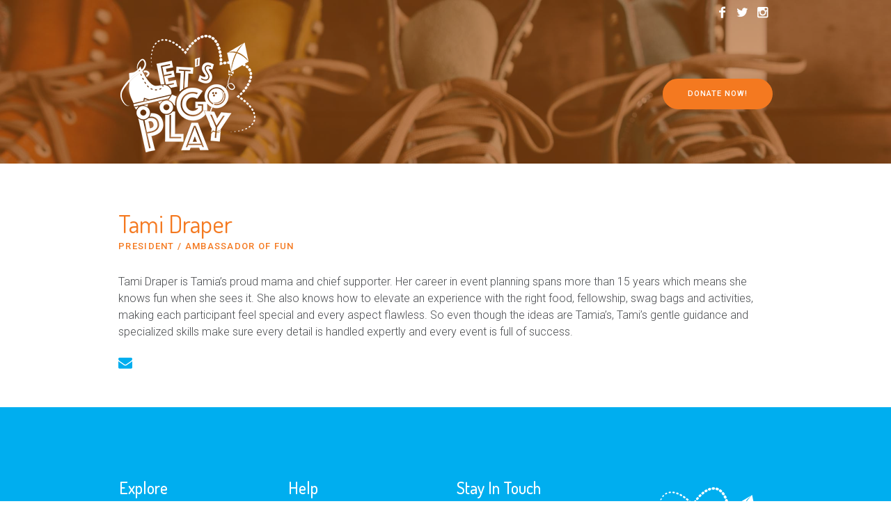

--- FILE ---
content_type: text/html; charset=UTF-8
request_url: https://lgplay.org/member/tami-draper
body_size: 12406
content:
<!DOCTYPE html>
<html lang="en-US" class="cmsmasters_html">
<head>
<meta charset="UTF-8" />
<meta name="viewport" content="width=device-width, initial-scale=1, maximum-scale=1" />
<meta name="format-detection" content="telephone=no" />
<link rel="profile" href="http://gmpg.org/xfn/11" />
<link rel="pingback" href="https://lgplay.org/xmlrpc.php" />
<meta name='robots' content='index, follow, max-image-preview:large, max-snippet:-1, max-video-preview:-1' />

	<!-- This site is optimized with the Yoast SEO plugin v20.2 - https://yoast.com/wordpress/plugins/seo/ -->
	<title>Tami Draper - Let&#039;s Go Play</title>
	<link rel="canonical" href="https://lgplay.org/member/tami-draper" />
	<meta property="og:locale" content="en_US" />
	<meta property="og:type" content="article" />
	<meta property="og:title" content="Tami Draper - Let&#039;s Go Play" />
	<meta property="og:url" content="https://lgplay.org/member/tami-draper" />
	<meta property="og:site_name" content="Let&#039;s Go Play" />
	<meta property="article:modified_time" content="2021-11-30T19:12:50+00:00" />
	<meta property="og:image" content="https://lgplay.org/wp-content/uploads/2019/03/tami.jpg" />
	<meta property="og:image:width" content="533" />
	<meta property="og:image:height" content="633" />
	<meta property="og:image:type" content="image/jpeg" />
	<meta name="twitter:card" content="summary_large_image" />
	<meta name="twitter:label1" content="Est. reading time" />
	<meta name="twitter:data1" content="1 minute" />
	<script type="application/ld+json" class="yoast-schema-graph">{"@context":"https://schema.org","@graph":[{"@type":"WebPage","@id":"https://lgplay.org/member/tami-draper","url":"https://lgplay.org/member/tami-draper","name":"Tami Draper - Let&#039;s Go Play","isPartOf":{"@id":"https://lgplay.org/#website"},"primaryImageOfPage":{"@id":"https://lgplay.org/member/tami-draper#primaryimage"},"image":{"@id":"https://lgplay.org/member/tami-draper#primaryimage"},"thumbnailUrl":"https://lgplay.org/wp-content/uploads/2019/03/tami.jpg","datePublished":"2019-03-31T02:30:44+00:00","dateModified":"2021-11-30T19:12:50+00:00","breadcrumb":{"@id":"https://lgplay.org/member/tami-draper#breadcrumb"},"inLanguage":"en-US","potentialAction":[{"@type":"ReadAction","target":["https://lgplay.org/member/tami-draper"]}]},{"@type":"ImageObject","inLanguage":"en-US","@id":"https://lgplay.org/member/tami-draper#primaryimage","url":"https://lgplay.org/wp-content/uploads/2019/03/tami.jpg","contentUrl":"https://lgplay.org/wp-content/uploads/2019/03/tami.jpg","width":533,"height":633},{"@type":"BreadcrumbList","@id":"https://lgplay.org/member/tami-draper#breadcrumb","itemListElement":[{"@type":"ListItem","position":1,"name":"Home","item":"https://lgplay.org/"},{"@type":"ListItem","position":2,"name":"Staff","item":"https://lgplay.org/member"},{"@type":"ListItem","position":3,"name":"Tami Draper"}]},{"@type":"WebSite","@id":"https://lgplay.org/#website","url":"https://lgplay.org/","name":"Let&#039;s Go Play","description":"Organization dedicated to creating fun for kids who live in foster homes, shelters, and group homes.","potentialAction":[{"@type":"SearchAction","target":{"@type":"EntryPoint","urlTemplate":"https://lgplay.org/?s={search_term_string}"},"query-input":"required name=search_term_string"}],"inLanguage":"en-US"}]}</script>
	<!-- / Yoast SEO plugin. -->


<link rel='dns-prefetch' href='//fonts.googleapis.com' />
<link rel="alternate" type="application/rss+xml" title="Let&#039;s Go Play &raquo; Feed" href="https://lgplay.org/feed" />
<link rel="alternate" type="application/rss+xml" title="Let&#039;s Go Play &raquo; Comments Feed" href="https://lgplay.org/comments/feed" />
<link rel="alternate" type="text/calendar" title="Let&#039;s Go Play &raquo; iCal Feed" href="https://lgplay.org/events/?ical=1" />
<link rel="alternate" type="application/rss+xml" title="Let&#039;s Go Play &raquo; Tami Draper Comments Feed" href="https://lgplay.org/member/tami-draper/feed" />
<script type="text/javascript">
window._wpemojiSettings = {"baseUrl":"https:\/\/s.w.org\/images\/core\/emoji\/14.0.0\/72x72\/","ext":".png","svgUrl":"https:\/\/s.w.org\/images\/core\/emoji\/14.0.0\/svg\/","svgExt":".svg","source":{"concatemoji":"https:\/\/lgplay.org\/wp-includes\/js\/wp-emoji-release.min.js?ver=6.1.9"}};
/*! This file is auto-generated */
!function(e,a,t){var n,r,o,i=a.createElement("canvas"),p=i.getContext&&i.getContext("2d");function s(e,t){var a=String.fromCharCode,e=(p.clearRect(0,0,i.width,i.height),p.fillText(a.apply(this,e),0,0),i.toDataURL());return p.clearRect(0,0,i.width,i.height),p.fillText(a.apply(this,t),0,0),e===i.toDataURL()}function c(e){var t=a.createElement("script");t.src=e,t.defer=t.type="text/javascript",a.getElementsByTagName("head")[0].appendChild(t)}for(o=Array("flag","emoji"),t.supports={everything:!0,everythingExceptFlag:!0},r=0;r<o.length;r++)t.supports[o[r]]=function(e){if(p&&p.fillText)switch(p.textBaseline="top",p.font="600 32px Arial",e){case"flag":return s([127987,65039,8205,9895,65039],[127987,65039,8203,9895,65039])?!1:!s([55356,56826,55356,56819],[55356,56826,8203,55356,56819])&&!s([55356,57332,56128,56423,56128,56418,56128,56421,56128,56430,56128,56423,56128,56447],[55356,57332,8203,56128,56423,8203,56128,56418,8203,56128,56421,8203,56128,56430,8203,56128,56423,8203,56128,56447]);case"emoji":return!s([129777,127995,8205,129778,127999],[129777,127995,8203,129778,127999])}return!1}(o[r]),t.supports.everything=t.supports.everything&&t.supports[o[r]],"flag"!==o[r]&&(t.supports.everythingExceptFlag=t.supports.everythingExceptFlag&&t.supports[o[r]]);t.supports.everythingExceptFlag=t.supports.everythingExceptFlag&&!t.supports.flag,t.DOMReady=!1,t.readyCallback=function(){t.DOMReady=!0},t.supports.everything||(n=function(){t.readyCallback()},a.addEventListener?(a.addEventListener("DOMContentLoaded",n,!1),e.addEventListener("load",n,!1)):(e.attachEvent("onload",n),a.attachEvent("onreadystatechange",function(){"complete"===a.readyState&&t.readyCallback()})),(e=t.source||{}).concatemoji?c(e.concatemoji):e.wpemoji&&e.twemoji&&(c(e.twemoji),c(e.wpemoji)))}(window,document,window._wpemojiSettings);
</script>
<style type="text/css">
img.wp-smiley,
img.emoji {
	display: inline !important;
	border: none !important;
	box-shadow: none !important;
	height: 1em !important;
	width: 1em !important;
	margin: 0 0.07em !important;
	vertical-align: -0.1em !important;
	background: none !important;
	padding: 0 !important;
}
</style>
	<link rel='stylesheet' id='layerslider-css' href='https://lgplay.org/wp-content/plugins/LayerSlider/static/layerslider/css/layerslider.css?ver=6.7.6' type='text/css' media='all' />
<link rel='stylesheet' id='wp-block-library-css' href='https://lgplay.org/wp-includes/css/dist/block-library/style.min.css?ver=6.1.9' type='text/css' media='all' />
<link rel='stylesheet' id='classic-theme-styles-css' href='https://lgplay.org/wp-includes/css/classic-themes.min.css?ver=1' type='text/css' media='all' />
<style id='global-styles-inline-css' type='text/css'>
body{--wp--preset--color--black: #000000;--wp--preset--color--cyan-bluish-gray: #abb8c3;--wp--preset--color--white: #ffffff;--wp--preset--color--pale-pink: #f78da7;--wp--preset--color--vivid-red: #cf2e2e;--wp--preset--color--luminous-vivid-orange: #ff6900;--wp--preset--color--luminous-vivid-amber: #fcb900;--wp--preset--color--light-green-cyan: #7bdcb5;--wp--preset--color--vivid-green-cyan: #00d084;--wp--preset--color--pale-cyan-blue: #8ed1fc;--wp--preset--color--vivid-cyan-blue: #0693e3;--wp--preset--color--vivid-purple: #9b51e0;--wp--preset--color--: #fcc41a;--wp--preset--gradient--vivid-cyan-blue-to-vivid-purple: linear-gradient(135deg,rgba(6,147,227,1) 0%,rgb(155,81,224) 100%);--wp--preset--gradient--light-green-cyan-to-vivid-green-cyan: linear-gradient(135deg,rgb(122,220,180) 0%,rgb(0,208,130) 100%);--wp--preset--gradient--luminous-vivid-amber-to-luminous-vivid-orange: linear-gradient(135deg,rgba(252,185,0,1) 0%,rgba(255,105,0,1) 100%);--wp--preset--gradient--luminous-vivid-orange-to-vivid-red: linear-gradient(135deg,rgba(255,105,0,1) 0%,rgb(207,46,46) 100%);--wp--preset--gradient--very-light-gray-to-cyan-bluish-gray: linear-gradient(135deg,rgb(238,238,238) 0%,rgb(169,184,195) 100%);--wp--preset--gradient--cool-to-warm-spectrum: linear-gradient(135deg,rgb(74,234,220) 0%,rgb(151,120,209) 20%,rgb(207,42,186) 40%,rgb(238,44,130) 60%,rgb(251,105,98) 80%,rgb(254,248,76) 100%);--wp--preset--gradient--blush-light-purple: linear-gradient(135deg,rgb(255,206,236) 0%,rgb(152,150,240) 100%);--wp--preset--gradient--blush-bordeaux: linear-gradient(135deg,rgb(254,205,165) 0%,rgb(254,45,45) 50%,rgb(107,0,62) 100%);--wp--preset--gradient--luminous-dusk: linear-gradient(135deg,rgb(255,203,112) 0%,rgb(199,81,192) 50%,rgb(65,88,208) 100%);--wp--preset--gradient--pale-ocean: linear-gradient(135deg,rgb(255,245,203) 0%,rgb(182,227,212) 50%,rgb(51,167,181) 100%);--wp--preset--gradient--electric-grass: linear-gradient(135deg,rgb(202,248,128) 0%,rgb(113,206,126) 100%);--wp--preset--gradient--midnight: linear-gradient(135deg,rgb(2,3,129) 0%,rgb(40,116,252) 100%);--wp--preset--duotone--dark-grayscale: url('#wp-duotone-dark-grayscale');--wp--preset--duotone--grayscale: url('#wp-duotone-grayscale');--wp--preset--duotone--purple-yellow: url('#wp-duotone-purple-yellow');--wp--preset--duotone--blue-red: url('#wp-duotone-blue-red');--wp--preset--duotone--midnight: url('#wp-duotone-midnight');--wp--preset--duotone--magenta-yellow: url('#wp-duotone-magenta-yellow');--wp--preset--duotone--purple-green: url('#wp-duotone-purple-green');--wp--preset--duotone--blue-orange: url('#wp-duotone-blue-orange');--wp--preset--font-size--small: 13px;--wp--preset--font-size--medium: 20px;--wp--preset--font-size--large: 36px;--wp--preset--font-size--x-large: 42px;--wp--preset--spacing--20: 0.44rem;--wp--preset--spacing--30: 0.67rem;--wp--preset--spacing--40: 1rem;--wp--preset--spacing--50: 1.5rem;--wp--preset--spacing--60: 2.25rem;--wp--preset--spacing--70: 3.38rem;--wp--preset--spacing--80: 5.06rem;}:where(.is-layout-flex){gap: 0.5em;}body .is-layout-flow > .alignleft{float: left;margin-inline-start: 0;margin-inline-end: 2em;}body .is-layout-flow > .alignright{float: right;margin-inline-start: 2em;margin-inline-end: 0;}body .is-layout-flow > .aligncenter{margin-left: auto !important;margin-right: auto !important;}body .is-layout-constrained > .alignleft{float: left;margin-inline-start: 0;margin-inline-end: 2em;}body .is-layout-constrained > .alignright{float: right;margin-inline-start: 2em;margin-inline-end: 0;}body .is-layout-constrained > .aligncenter{margin-left: auto !important;margin-right: auto !important;}body .is-layout-constrained > :where(:not(.alignleft):not(.alignright):not(.alignfull)){max-width: var(--wp--style--global--content-size);margin-left: auto !important;margin-right: auto !important;}body .is-layout-constrained > .alignwide{max-width: var(--wp--style--global--wide-size);}body .is-layout-flex{display: flex;}body .is-layout-flex{flex-wrap: wrap;align-items: center;}body .is-layout-flex > *{margin: 0;}:where(.wp-block-columns.is-layout-flex){gap: 2em;}.has-black-color{color: var(--wp--preset--color--black) !important;}.has-cyan-bluish-gray-color{color: var(--wp--preset--color--cyan-bluish-gray) !important;}.has-white-color{color: var(--wp--preset--color--white) !important;}.has-pale-pink-color{color: var(--wp--preset--color--pale-pink) !important;}.has-vivid-red-color{color: var(--wp--preset--color--vivid-red) !important;}.has-luminous-vivid-orange-color{color: var(--wp--preset--color--luminous-vivid-orange) !important;}.has-luminous-vivid-amber-color{color: var(--wp--preset--color--luminous-vivid-amber) !important;}.has-light-green-cyan-color{color: var(--wp--preset--color--light-green-cyan) !important;}.has-vivid-green-cyan-color{color: var(--wp--preset--color--vivid-green-cyan) !important;}.has-pale-cyan-blue-color{color: var(--wp--preset--color--pale-cyan-blue) !important;}.has-vivid-cyan-blue-color{color: var(--wp--preset--color--vivid-cyan-blue) !important;}.has-vivid-purple-color{color: var(--wp--preset--color--vivid-purple) !important;}.has-black-background-color{background-color: var(--wp--preset--color--black) !important;}.has-cyan-bluish-gray-background-color{background-color: var(--wp--preset--color--cyan-bluish-gray) !important;}.has-white-background-color{background-color: var(--wp--preset--color--white) !important;}.has-pale-pink-background-color{background-color: var(--wp--preset--color--pale-pink) !important;}.has-vivid-red-background-color{background-color: var(--wp--preset--color--vivid-red) !important;}.has-luminous-vivid-orange-background-color{background-color: var(--wp--preset--color--luminous-vivid-orange) !important;}.has-luminous-vivid-amber-background-color{background-color: var(--wp--preset--color--luminous-vivid-amber) !important;}.has-light-green-cyan-background-color{background-color: var(--wp--preset--color--light-green-cyan) !important;}.has-vivid-green-cyan-background-color{background-color: var(--wp--preset--color--vivid-green-cyan) !important;}.has-pale-cyan-blue-background-color{background-color: var(--wp--preset--color--pale-cyan-blue) !important;}.has-vivid-cyan-blue-background-color{background-color: var(--wp--preset--color--vivid-cyan-blue) !important;}.has-vivid-purple-background-color{background-color: var(--wp--preset--color--vivid-purple) !important;}.has-black-border-color{border-color: var(--wp--preset--color--black) !important;}.has-cyan-bluish-gray-border-color{border-color: var(--wp--preset--color--cyan-bluish-gray) !important;}.has-white-border-color{border-color: var(--wp--preset--color--white) !important;}.has-pale-pink-border-color{border-color: var(--wp--preset--color--pale-pink) !important;}.has-vivid-red-border-color{border-color: var(--wp--preset--color--vivid-red) !important;}.has-luminous-vivid-orange-border-color{border-color: var(--wp--preset--color--luminous-vivid-orange) !important;}.has-luminous-vivid-amber-border-color{border-color: var(--wp--preset--color--luminous-vivid-amber) !important;}.has-light-green-cyan-border-color{border-color: var(--wp--preset--color--light-green-cyan) !important;}.has-vivid-green-cyan-border-color{border-color: var(--wp--preset--color--vivid-green-cyan) !important;}.has-pale-cyan-blue-border-color{border-color: var(--wp--preset--color--pale-cyan-blue) !important;}.has-vivid-cyan-blue-border-color{border-color: var(--wp--preset--color--vivid-cyan-blue) !important;}.has-vivid-purple-border-color{border-color: var(--wp--preset--color--vivid-purple) !important;}.has-vivid-cyan-blue-to-vivid-purple-gradient-background{background: var(--wp--preset--gradient--vivid-cyan-blue-to-vivid-purple) !important;}.has-light-green-cyan-to-vivid-green-cyan-gradient-background{background: var(--wp--preset--gradient--light-green-cyan-to-vivid-green-cyan) !important;}.has-luminous-vivid-amber-to-luminous-vivid-orange-gradient-background{background: var(--wp--preset--gradient--luminous-vivid-amber-to-luminous-vivid-orange) !important;}.has-luminous-vivid-orange-to-vivid-red-gradient-background{background: var(--wp--preset--gradient--luminous-vivid-orange-to-vivid-red) !important;}.has-very-light-gray-to-cyan-bluish-gray-gradient-background{background: var(--wp--preset--gradient--very-light-gray-to-cyan-bluish-gray) !important;}.has-cool-to-warm-spectrum-gradient-background{background: var(--wp--preset--gradient--cool-to-warm-spectrum) !important;}.has-blush-light-purple-gradient-background{background: var(--wp--preset--gradient--blush-light-purple) !important;}.has-blush-bordeaux-gradient-background{background: var(--wp--preset--gradient--blush-bordeaux) !important;}.has-luminous-dusk-gradient-background{background: var(--wp--preset--gradient--luminous-dusk) !important;}.has-pale-ocean-gradient-background{background: var(--wp--preset--gradient--pale-ocean) !important;}.has-electric-grass-gradient-background{background: var(--wp--preset--gradient--electric-grass) !important;}.has-midnight-gradient-background{background: var(--wp--preset--gradient--midnight) !important;}.has-small-font-size{font-size: var(--wp--preset--font-size--small) !important;}.has-medium-font-size{font-size: var(--wp--preset--font-size--medium) !important;}.has-large-font-size{font-size: var(--wp--preset--font-size--large) !important;}.has-x-large-font-size{font-size: var(--wp--preset--font-size--x-large) !important;}
.wp-block-navigation a:where(:not(.wp-element-button)){color: inherit;}
:where(.wp-block-columns.is-layout-flex){gap: 2em;}
.wp-block-pullquote{font-size: 1.5em;line-height: 1.6;}
</style>
<link rel='stylesheet' id='contact-form-7-css' href='https://lgplay.org/wp-content/plugins/contact-form-7/includes/css/styles.css?ver=5.7.4' type='text/css' media='all' />
<link rel='stylesheet' id='rs-plugin-settings-css' href='https://lgplay.org/wp-content/plugins/revslider/public/assets/css/settings.css?ver=5.4.8.1' type='text/css' media='all' />
<style id='rs-plugin-settings-inline-css' type='text/css'>
#rs-demo-id {}
</style>
<link rel='stylesheet' id='children-charity-theme-style-css' href='https://lgplay.org/wp-content/themes/children-charity/style.css?ver=1.0.0' type='text/css' media='screen, print' />
<link rel='stylesheet' id='children-charity-style-css' href='https://lgplay.org/wp-content/themes/children-charity/theme-framework/theme-style/css/style.css?ver=1.0.0' type='text/css' media='screen, print' />
<style id='children-charity-style-inline-css' type='text/css'>

	.header_mid .header_mid_inner .logo_wrap {
		width : 200px;
	}

	.header_mid_inner .logo .logo_retina {
		width : 200px;
	}


			.headline_outer {
				background-image:url(https://lgplay.org/wp-content/uploads/2019/03/skate_bg.jpg);
				background-repeat:no-repeat;
				background-attachment:fixed;
				background-size:cover;
			}
			
			.headline_color {
				background-color:rgba(3,21,37,0.82);
			}
			
		.headline_aligner, 
		.cmsmasters_breadcrumbs_aligner {
			min-height:150px;
		}
		

		
		#page a.cmsmasters_cat_15 {
			color:#ea8a18;
		}	
	
		
		#page a.cmsmasters_cat_16 {
			color:#ea8a18;
		}	
	
		
		#page a.cmsmasters_cat_17 {
			color:#ea8a18;
		}	
	

	.header_top {
		height : 35px;
	}
	
	.header_mid {
		height : 200px;
	}
	
	.header_bot {
		height : 65px;
	}
	
	#page.cmsmasters_heading_after_header #middle, 
	#page.cmsmasters_heading_under_header #middle .headline .headline_outer {
		padding-top : 200px;
	}
	
	#page.cmsmasters_heading_after_header.enable_header_top #middle, 
	#page.cmsmasters_heading_under_header.enable_header_top #middle .headline .headline_outer {
		padding-top : 235px;
	}
	
	#page.cmsmasters_heading_after_header.enable_header_bottom #middle, 
	#page.cmsmasters_heading_under_header.enable_header_bottom #middle .headline .headline_outer {
		padding-top : 265px;
	}
	
	#page.cmsmasters_heading_after_header.enable_header_top.enable_header_bottom #middle, 
	#page.cmsmasters_heading_under_header.enable_header_top.enable_header_bottom #middle .headline .headline_outer {
		padding-top : 300px;
	}
	
	@media only screen and (max-width: 1024px) {
		.header_top,
		.header_mid,
		.header_bot {
			height : auto;
		}
		
		.header_mid .header_mid_inner > div {
			height : 200px;
		}
		
		.header_bot .header_bot_inner > div {
			height : 65px;
		}
		
		#page.cmsmasters_heading_after_header #middle, 
		#page.cmsmasters_heading_under_header #middle .headline .headline_outer, 
		#page.cmsmasters_heading_after_header.enable_header_top #middle, 
		#page.cmsmasters_heading_under_header.enable_header_top #middle .headline .headline_outer, 
		#page.cmsmasters_heading_after_header.enable_header_bottom #middle, 
		#page.cmsmasters_heading_under_header.enable_header_bottom #middle .headline .headline_outer, 
		#page.cmsmasters_heading_after_header.enable_header_top.enable_header_bottom #middle, 
		#page.cmsmasters_heading_under_header.enable_header_top.enable_header_bottom #middle .headline .headline_outer {
			padding-top : 0 !important;
		}
	}
	
	@media only screen and (max-width: 540px) {
		.header_mid .header_mid_inner > div, 
		.header_bot .header_bot_inner > div {
			height:auto;
		}
	}
.header_mid.header_mid_scroll .header_donation_but a { background-color: #a85112; }

@media only screen and (max-width: 1024px) {
.header_mid .header_donation_but a { background-color: #a85112 !important; }
.cmsmasters-icon-custom-chevron-down:before { display: none !important; }
#page.cmsmasters_heading_under_header #middle .headline .headline_outer, #page.cmsmasters_heading_under_header.enable_header_top #middle .headline .headline_outer { padding-top: 100px !important; }
}

.give-fun-skate {
position: relative;
top: 13px;
z-index: 9999;
}

.headline_color { background-color: rgba(173,83,18,0.58); }

@media only screen and (max-width: 540px) {
h1, h1 a { line-height: 46px !important; }
}

.header_mid .logo_wrap .logo .logo_retina { max-width: 200px; }
</style>
<link rel='stylesheet' id='children-charity-adaptive-css' href='https://lgplay.org/wp-content/themes/children-charity/theme-framework/theme-style/css/adaptive.css?ver=1.0.0' type='text/css' media='screen, print' />
<link rel='stylesheet' id='children-charity-retina-css' href='https://lgplay.org/wp-content/themes/children-charity/theme-framework/theme-style/css/retina.css?ver=1.0.0' type='text/css' media='screen' />
<style id='children-charity-retina-inline-css' type='text/css'>
#cmsmasters_row_2hyg77671s .cmsmasters_row_outer_parent { 
	padding-top: 0px; 
} 

#cmsmasters_row_2hyg77671s .cmsmasters_row_outer_parent { 
	padding-bottom: 50px; 
} 



#cmsmasters_icon_fxtv83m0kc { 
	display:block; 
	text-align:left; } 

#cmsmasters_icon_fxtv83m0kc .cmsmasters_simple_icon { 
	border-width:0px; 
	width:20px; 
	height:20px; 
	font-size:20px; 
	line-height:20px; 
	text-align:left; 
	-webkit-border-radius:0; 
	border-radius:0; } 
#cmsmasters_icon_fxtv83m0kc a:hover .cmsmasters_simple_icon {} 
#cmsmasters_icon_fxtv83m0kc .cmsmasters_simple_icon_title { } 
#cmsmasters_icon_fxtv83m0kc a:hover .cmsmasters_simple_icon_title {} 


</style>
<link rel='stylesheet' id='children-charity-icons-css' href='https://lgplay.org/wp-content/themes/children-charity/css/fontello.css?ver=1.0.0' type='text/css' media='screen' />
<link rel='stylesheet' id='children-charity-icons-custom-css' href='https://lgplay.org/wp-content/themes/children-charity/theme-vars/theme-style/css/fontello-custom.css?ver=1.0.0' type='text/css' media='screen' />
<link rel='stylesheet' id='animate-css' href='https://lgplay.org/wp-content/themes/children-charity/css/animate.css?ver=1.0.0' type='text/css' media='screen' />
<link rel='stylesheet' id='ilightbox-css' href='https://lgplay.org/wp-content/themes/children-charity/css/ilightbox.css?ver=2.2.0' type='text/css' media='screen' />
<link rel='stylesheet' id='ilightbox-skin-dark-css' href='https://lgplay.org/wp-content/themes/children-charity/css/ilightbox-skins/dark-skin.css?ver=2.2.0' type='text/css' media='screen' />
<link rel='stylesheet' id='children-charity-fonts-schemes-css' href='https://lgplay.org/wp-content/uploads/cmsmasters_styles/children-charity.css?ver=1.0.0' type='text/css' media='screen' />
<link rel='stylesheet' id='google-fonts-css' href='//fonts.googleapis.com/css?family=Roboto%3A300%2C300italic%2C400%2C400italic%2C500%2C500italic%2C700%2C700italic%7CDosis%3A300%2C400%2C500%2C700&#038;ver=6.1.9' type='text/css' media='all' />
<link rel='stylesheet' id='children-charity-theme-vars-style-css' href='https://lgplay.org/wp-content/themes/children-charity/theme-vars/theme-style/css/vars-style.css?ver=1.0.0' type='text/css' media='screen, print' />
<link rel='stylesheet' id='children-charity-gutenberg-frontend-style-css' href='https://lgplay.org/wp-content/themes/children-charity/gutenberg/cmsmasters-framework/theme-style/css/frontend-style.css?ver=1.0.0' type='text/css' media='screen' />
<link rel='stylesheet' id='children-charity-donations-style-css' href='https://lgplay.org/wp-content/themes/children-charity/cmsmasters-donations/cmsmasters-framework/theme-style/css/plugin-style.css?ver=1.0.0' type='text/css' media='screen' />
<link rel='stylesheet' id='children-charity-donations-adaptive-css' href='https://lgplay.org/wp-content/themes/children-charity/cmsmasters-donations/cmsmasters-framework/theme-style/css/plugin-adaptive.css?ver=1.0.0' type='text/css' media='screen' />
<link rel='stylesheet' id='children-charity-tribe-events-style-css' href='https://lgplay.org/wp-content/themes/children-charity/tribe-events/cmsmasters-framework/theme-style/css/plugin-style.css?ver=1.0.0' type='text/css' media='screen' />
<link rel='stylesheet' id='children-charity-tribe-events-adaptive-css' href='https://lgplay.org/wp-content/themes/children-charity/tribe-events/cmsmasters-framework/theme-style/css/plugin-adaptive.css?ver=1.0.0' type='text/css' media='screen' />
<link rel='stylesheet' id='tribe-events-bootstrap-datepicker-css-css' href='https://lgplay.org/wp-content/plugins/the-events-calendar/vendor/bootstrap-datepicker/css/bootstrap-datepicker.standalone.min.css?ver=6.0.10' type='text/css' media='all' />
<script type='text/javascript' id='layerslider-greensock-js-extra'>
/* <![CDATA[ */
var LS_Meta = {"v":"6.7.6"};
/* ]]> */
</script>
<script type='text/javascript' src='https://lgplay.org/wp-content/plugins/LayerSlider/static/layerslider/js/greensock.js?ver=1.19.0' id='layerslider-greensock-js'></script>
<script type='text/javascript' src='https://lgplay.org/wp-includes/js/jquery/jquery.min.js?ver=3.6.1' id='jquery-core-js'></script>
<script type='text/javascript' src='https://lgplay.org/wp-includes/js/jquery/jquery-migrate.min.js?ver=3.3.2' id='jquery-migrate-js'></script>
<script type='text/javascript' src='https://lgplay.org/wp-content/plugins/LayerSlider/static/layerslider/js/layerslider.kreaturamedia.jquery.js?ver=6.7.6' id='layerslider-js'></script>
<script type='text/javascript' src='https://lgplay.org/wp-content/plugins/LayerSlider/static/layerslider/js/layerslider.transitions.js?ver=6.7.6' id='layerslider-transitions-js'></script>
<script type='text/javascript' src='https://lgplay.org/wp-content/plugins/revslider/public/assets/js/jquery.themepunch.tools.min.js?ver=5.4.8.1' id='tp-tools-js'></script>
<script type='text/javascript' src='https://lgplay.org/wp-content/plugins/revslider/public/assets/js/jquery.themepunch.revolution.min.js?ver=5.4.8.1' id='revmin-js'></script>
<script type='text/javascript' src='https://lgplay.org/wp-content/themes/children-charity/js/debounced-resize.min.js?ver=1.0.0' id='debounced-resize-js'></script>
<script type='text/javascript' src='https://lgplay.org/wp-content/themes/children-charity/js/modernizr.min.js?ver=1.0.0' id='modernizr-js'></script>
<script type='text/javascript' src='https://lgplay.org/wp-content/themes/children-charity/js/respond.min.js?ver=1.0.0' id='respond-js'></script>
<script type='text/javascript' src='https://lgplay.org/wp-content/themes/children-charity/js/jquery.iLightBox.min.js?ver=2.2.0' id='iLightBox-js'></script>
<meta name="generator" content="Powered by LayerSlider 6.7.6 - Multi-Purpose, Responsive, Parallax, Mobile-Friendly Slider Plugin for WordPress." />
<!-- LayerSlider updates and docs at: https://layerslider.kreaturamedia.com -->
<link rel="https://api.w.org/" href="https://lgplay.org/wp-json/" /><link rel="alternate" type="application/json" href="https://lgplay.org/wp-json/wp/v2/profile/16366" /><link rel="EditURI" type="application/rsd+xml" title="RSD" href="https://lgplay.org/xmlrpc.php?rsd" />
<link rel="wlwmanifest" type="application/wlwmanifest+xml" href="https://lgplay.org/wp-includes/wlwmanifest.xml" />
<meta name="generator" content="WordPress 6.1.9" />
<link rel='shortlink' href='https://lgplay.org/?p=16366' />
<link rel="alternate" type="application/json+oembed" href="https://lgplay.org/wp-json/oembed/1.0/embed?url=https%3A%2F%2Flgplay.org%2Fmember%2Ftami-draper" />
<link rel="alternate" type="text/xml+oembed" href="https://lgplay.org/wp-json/oembed/1.0/embed?url=https%3A%2F%2Flgplay.org%2Fmember%2Ftami-draper&#038;format=xml" />
<meta name="tec-api-version" content="v1"><meta name="tec-api-origin" content="https://lgplay.org"><link rel="alternate" href="https://lgplay.org/wp-json/tribe/events/v1/" /><meta name="generator" content="Powered by Slider Revolution 5.4.8.1 - responsive, Mobile-Friendly Slider Plugin for WordPress with comfortable drag and drop interface." />
<link rel="icon" href="https://lgplay.org/wp-content/uploads/2019/02/cropped-site_icon-32x32.png" sizes="32x32" />
<link rel="icon" href="https://lgplay.org/wp-content/uploads/2019/02/cropped-site_icon-192x192.png" sizes="192x192" />
<link rel="apple-touch-icon" href="https://lgplay.org/wp-content/uploads/2019/02/cropped-site_icon-180x180.png" />
<meta name="msapplication-TileImage" content="https://lgplay.org/wp-content/uploads/2019/02/cropped-site_icon-270x270.png" />
<script type="text/javascript">function setREVStartSize(e){									
						try{ e.c=jQuery(e.c);var i=jQuery(window).width(),t=9999,r=0,n=0,l=0,f=0,s=0,h=0;
							if(e.responsiveLevels&&(jQuery.each(e.responsiveLevels,function(e,f){f>i&&(t=r=f,l=e),i>f&&f>r&&(r=f,n=e)}),t>r&&(l=n)),f=e.gridheight[l]||e.gridheight[0]||e.gridheight,s=e.gridwidth[l]||e.gridwidth[0]||e.gridwidth,h=i/s,h=h>1?1:h,f=Math.round(h*f),"fullscreen"==e.sliderLayout){var u=(e.c.width(),jQuery(window).height());if(void 0!=e.fullScreenOffsetContainer){var c=e.fullScreenOffsetContainer.split(",");if (c) jQuery.each(c,function(e,i){u=jQuery(i).length>0?u-jQuery(i).outerHeight(!0):u}),e.fullScreenOffset.split("%").length>1&&void 0!=e.fullScreenOffset&&e.fullScreenOffset.length>0?u-=jQuery(window).height()*parseInt(e.fullScreenOffset,0)/100:void 0!=e.fullScreenOffset&&e.fullScreenOffset.length>0&&(u-=parseInt(e.fullScreenOffset,0))}f=u}else void 0!=e.minHeight&&f<e.minHeight&&(f=e.minHeight);e.c.closest(".rev_slider_wrapper").css({height:f})					
						}catch(d){console.log("Failure at Presize of Slider:"+d)}						
					};</script>
</head>
<body class="profile-template-default single single-profile postid-16366 tribe-no-js">


<!-- _________________________ Start Page _________________________ -->
<div id="page" class="chrome_only cmsmasters_liquid fixed_header enable_header_top cmsmasters_heading_under_header hfeed site">

<!-- _________________________ Start Main _________________________ -->
<div id="main">
	
<!-- _________________________ Start Header _________________________ -->
<header id="header">
	<div class="header_top" data-height="35"><div class="header_top_outer"><div class="header_top_inner"><div class="header_top_right">
<div class="social_wrap">
	<div class="social_wrap_inner">
		<ul>
				<li>
					<a href="https://www.facebook.com/1LetsGoPlay/" class="cmsmasters_social_icon cmsmasters_social_icon_1 cmsmasters-icon-facebook-1" title="Facebook" target="_blank"></a>
				</li>
				<li>
					<a href="https://twitter.com/LetsGoPlay11" class="cmsmasters_social_icon cmsmasters_social_icon_2 cmsmasters-icon-twitter" title="Twitter" target="_blank"></a>
				</li>
				<li>
					<a href="https://www.instagram.com/lets_go_play11/" class="cmsmasters_social_icon cmsmasters_social_icon_3 cmsmasters-icon-instagram" title="Instagram" target="_blank"></a>
				</li>
		</ul>
	</div>
</div></div></div></div><div class="header_top_but closed"><span class="cmsmasters_theme_icon_slide_bottom"></span></div></div><div class="header_mid" data-height="200"><div class="header_mid_outer"><div class="header_mid_inner"><div class="logo_wrap"><a href="https://lgplay.org/" title="Let&#039;s Go Play" class="logo">
	<img src="https://lgplay.org/wp-content/uploads/2019/03/lets_go_play_1x.png" alt="Let&#039;s Go Play" /><img class="logo_retina" src="https://lgplay.org/wp-content/uploads/2019/03/lets_go_lay_2x.png" alt="Let&#039;s Go Play" width="200" height="200" /></a>
<a href="https://lgplay.org/" title="Let&#039;s Go Play" class="logo">
	<img src="https://lgplay.org/wp-content/uploads/2019/03/lets_go_play_small-1.jpg" alt="Let&#039;s Go Play" /><img class="logo_retina" src="https://lgplay.org/wp-content/uploads/2019/03/lets_go_play_small_2x-1.jpg" alt="Let&#039;s Go Play" width="100" height="100" /></a>
</div><div class="header_donation_but_wrap"><div class="header_donation_but_wrap_inner"><div class="header_donation_but"><a href="https://lgplay.org/donate" class="cmsmasters_button"><span>Donate Now!</span></a></div></div></div><div class="resp_mid_nav_wrap"><div class="resp_mid_nav_outer"><a class="responsive_nav resp_mid_nav" href="javascript:void(0)"><span></span></a></div></div><!-- _________________________ Start Navigation _________________________ --><div class="mid_nav_wrap"><nav><div class="menu-primary-navigation-container"><ul id="navigation" class="mid_nav navigation"><li id="menu-item-16511" class="menu-item menu-item-type-post_type menu-item-object-page menu-item-home menu-item-16511 menu-item-depth-0"><a href="https://lgplay.org/"><span class="nav_item_wrap"><span class="nav_title">Home</span></span></a></li>
<li id="menu-item-16326" class="menu-item menu-item-type-custom menu-item-object-custom menu-item-has-children menu-item-16326 menu-item-depth-0 menu-item-icon"><a><span class="nav_item_wrap"><span class="nav_title cmsmasters-icon-custom-chevron-down">About Us</span></span></a>
<ul class="sub-menu">
	<li id="menu-item-16327" class="menu-item menu-item-type-post_type menu-item-object-page menu-item-16327 menu-item-depth-1"><a href="https://lgplay.org/meet-tamia"><span class="nav_item_wrap"><span class="nav_title">Meet Tamia</span></span></a>	</li>
	<li id="menu-item-16365" class="menu-item menu-item-type-post_type menu-item-object-page menu-item-16365 menu-item-depth-1"><a href="https://lgplay.org/our-mission"><span class="nav_item_wrap"><span class="nav_title">Our Mission</span></span></a>	</li>
	<li id="menu-item-16556" class="menu-item menu-item-type-post_type menu-item-object-page menu-item-16556 menu-item-depth-1"><a href="https://lgplay.org/sponsors"><span class="nav_item_wrap"><span class="nav_title">Sponsors</span></span></a>	</li>
	<li id="menu-item-16370" class="menu-item menu-item-type-post_type menu-item-object-page menu-item-16370 menu-item-depth-1"><a href="https://lgplay.org/board-members"><span class="nav_item_wrap"><span class="nav_title">Board Members</span></span></a>	</li>
</ul>
</li>
<li id="menu-item-16584" class="menu-item menu-item-type-custom menu-item-object-custom menu-item-has-children menu-item-16584 menu-item-depth-0 menu-item-icon"><a><span class="nav_item_wrap"><span class="nav_title cmsmasters-icon-custom-chevron-down">Get Involved</span></span></a>
<ul class="sub-menu">
	<li id="menu-item-16411" class="menu-item menu-item-type-post_type menu-item-object-page menu-item-16411 menu-item-depth-1"><a href="https://lgplay.org/sponsor-us"><span class="nav_item_wrap"><span class="nav_title">Sponsor Us</span></span></a>	</li>
	<li id="menu-item-16595" class="menu-item menu-item-type-post_type menu-item-object-page menu-item-16595 menu-item-depth-1"><a href="https://lgplay.org/volunteer"><span class="nav_item_wrap"><span class="nav_title">Volunteer</span></span></a>	</li>
</ul>
</li>
<li id="menu-item-16574" class="menu-item menu-item-type-custom menu-item-object-custom menu-item-has-children menu-item-16574 menu-item-depth-0 menu-item-icon"><a><span class="nav_item_wrap"><span class="nav_title cmsmasters-icon-custom-chevron-down">Events</span></span></a>
<ul class="sub-menu">
	<li id="menu-item-16575" class="menu-item menu-item-type-custom menu-item-object-custom menu-item-16575 menu-item-depth-1"><a href="/events"><span class="nav_item_wrap"><span class="nav_title">Upcoming Events</span></span></a>	</li>
	<li id="menu-item-16576" class="menu-item menu-item-type-post_type menu-item-object-page menu-item-16576 menu-item-depth-1"><a href="https://lgplay.org/past-events"><span class="nav_item_wrap"><span class="nav_title">Past Events</span></span></a>	</li>
</ul>
</li>
<li id="menu-item-16412" class="menu-item menu-item-type-post_type menu-item-object-page menu-item-16412 menu-item-depth-0"><a href="https://lgplay.org/news-media"><span class="nav_item_wrap"><span class="nav_title">News &#038; Media</span></span></a></li>
<li id="menu-item-16435" class="menu-item menu-item-type-post_type menu-item-object-page menu-item-16435 menu-item-depth-0"><a href="https://lgplay.org/contact-us"><span class="nav_item_wrap"><span class="nav_title">Contact Us</span></span></a></li>
</ul></div></nav></div><!-- _________________________ Finish Navigation _________________________ --></div></div></div></header>
<!-- _________________________ Finish Header _________________________ -->

	
<!-- _________________________ Start Middle _________________________ -->
<div id="middle">
<div class="headline cmsmasters_color_scheme_default">
				<div class="headline_outer cmsmasters_headline_disabled">
					<div class="headline_color"></div></div>
			</div><div class="middle_inner">
<div class="content_wrap fullwidth">

<!--_________________________ Start Content _________________________ -->
<div class="middle_content entry"><div class="profiles opened-article"><!--_________________________ Start Profile Single Article _________________________ -->
<article id="post-16366" class="cmsmasters_open_profile post-16366 profile type-profile status-publish has-post-thumbnail hentry pl-categs-director">
	<header class="cmsmasters_profile_header entry-header"><h1 class="cmsmasters_profile_title entry-title">Tami Draper</h1><h5 class="cmsmasters_profile_subtitle">President / Ambassador of Fun</h5></header><div class="profile_content"><div class="cmsmasters_profile_content entry-content">
<div id="cmsmasters_row_2hyg77671s" class="cmsmasters_row cmsmasters_color_scheme_default cmsmasters_row_top_default cmsmasters_row_bot_default cmsmasters_row_boxed">
<div class="cmsmasters_row_outer_parent">
<div class="cmsmasters_row_outer">
<div class="cmsmasters_row_inner">
<div class="cmsmasters_row_margin">
<div id="cmsmasters_column_z9gpmm63n" class="cmsmasters_column one_first">
<div class="cmsmasters_column_inner"><div class="cmsmasters_text">
<p>Tami Draper is Tamia’s proud mama and chief supporter. Her career in event planning spans more than 15 years which means she knows fun when she sees it. She also knows how to elevate an experience with the right food, fellowship, swag bags and activities, making each participant feel special and every aspect flawless. So even though the ideas are Tamia’s, Tami’s gentle guidance and specialized skills make sure every detail is handled expertly and every event is full of success.</p>
</div>
<div id="cmsmasters_icon_fxtv83m0kc" class="cmsmasters_icon_wrap"><a href="mailto:tami@lgplay.org"><span class="cmsmasters_simple_icon cmsmasters-icon-mail-alt"></span><span class="cmsmasters_simple_icon_title"></span></a></div>
</div></div>
</div>
</div>
</div>
</div>
</div>

</div></div></article>
<!--_________________________ Finish Profile Single Article _________________________ -->
</div></div>
<!-- _________________________ Finish Content _________________________ -->



		</div>
	</div>
</div>
<!-- _________________________ Finish Middle _________________________ -->
	<!-- _________________________ Start Bottom _________________________ -->
	<div id="bottom" class="cmsmasters_color_scheme_footer">
		<div class="bottom_bg">
			<div class="bottom_outer">
				<div class="bottom_inner sidebar_layout_14141414">
	<aside id="text-12" class="widget widget_text"><h3 class="widgettitle">Explore</h3>			<div class="textwidget"><ul>
<li><a href="/meet-tamia">Meet Tamia</a></li>
<li><a href="/our-mission">Our Mission</a></li>
<li><a href="/events">Events</a></li>
</ul>
</div>
		</aside><aside id="text-9" class="widget widget_text"><h3 class="widgettitle">Help</h3>			<div class="textwidget"><ul>
  <li><a href="/donate">Donate</a></li>
  <li><a href="/sponsor-us">Sponsor</a></li>
  <li><a href="/volunteer">Volunteer</a></li>
</ul></div>
		</aside><aside id="text-10" class="widget widget_text"><h3 class="widgettitle">Stay In Touch</h3>			<div class="textwidget"><ul>
<li><a href="https://www.facebook.com/1LetsGoPlay/" target="_blank" rel="noopener">Facebook</a></li>
<li><a href="https://twitter.com/LetsGoPlay11" target="_blank" rel="noopener">Twitter</a></li>
<li><a href="https://www.instagram.com/lets_go_play11/" target="_blank" rel="noopener">Instagram</a></li>
</ul>
</div>
		</aside><aside id="text-11" class="widget widget_text">			<div class="textwidget"><p><img decoding="async" loading="lazy" class="alignnone size-full wp-image-16315" src="http://lgplay.org/wp-content/uploads/2019/03/lets_go_play_1x.png" alt="" width="200" height="200" srcset="https://lgplay.org/wp-content/uploads/2019/03/lets_go_play_1x.png 200w, https://lgplay.org/wp-content/uploads/2019/03/lets_go_play_1x-150x150.png 150w, https://lgplay.org/wp-content/uploads/2019/03/lets_go_play_1x-90x90.png 90w" sizes="(max-width: 200px) 100vw, 200px" /></p>
<p>Phone: 404-932-4620<br />
Email: <a href="mailto:letsgoplay@lgplay.org">letsgoplay@lgplay.org</a></p>
</div>
		</aside>				</div>
			</div>
		</div>
	</div>
	<!-- _________________________ Finish Bottom _________________________ -->
	<a href="" id="slide_top" class="cmsmasters_theme_icon_slide_top_button"><span></span></a>
</div>
<!-- _________________________ Finish Main _________________________ -->

<!-- _________________________ Start Footer _________________________ -->
<footer id="footer" class="footer cmsmasters_color_scheme_second cmsmasters_footer_small">
	<div class="footer_inner">
	
<div class="social_wrap">
	<div class="social_wrap_inner">
		<ul>
				<li>
					<a href="https://www.facebook.com/1LetsGoPlay/" class="cmsmasters_social_icon cmsmasters_social_icon_1 cmsmasters-icon-facebook-1" title="Facebook" target="_blank"></a>
				</li>
				<li>
					<a href="https://twitter.com/LetsGoPlay11" class="cmsmasters_social_icon cmsmasters_social_icon_2 cmsmasters-icon-twitter" title="Twitter" target="_blank"></a>
				</li>
				<li>
					<a href="https://www.instagram.com/lets_go_play11/" class="cmsmasters_social_icon cmsmasters_social_icon_3 cmsmasters-icon-instagram" title="Instagram" target="_blank"></a>
				</li>
		</ul>
	</div>
</div>	<span class="footer_copyright copyright">
		Let&#039;s Go Play © 2019 | All Rights Reserved	</span>
</div></footer>
<!-- _________________________ Finish Footer _________________________ -->

</div>
<span class="cmsmasters_responsive_width"></span>
<!-- _________________________ Finish Page _________________________ -->

		<script>
		( function ( body ) {
			'use strict';
			body.className = body.className.replace( /\btribe-no-js\b/, 'tribe-js' );
		} )( document.body );
		</script>
		<script> /* <![CDATA[ */var tribe_l10n_datatables = {"aria":{"sort_ascending":": activate to sort column ascending","sort_descending":": activate to sort column descending"},"length_menu":"Show _MENU_ entries","empty_table":"No data available in table","info":"Showing _START_ to _END_ of _TOTAL_ entries","info_empty":"Showing 0 to 0 of 0 entries","info_filtered":"(filtered from _MAX_ total entries)","zero_records":"No matching records found","search":"Search:","all_selected_text":"All items on this page were selected. ","select_all_link":"Select all pages","clear_selection":"Clear Selection.","pagination":{"all":"All","next":"Next","previous":"Previous"},"select":{"rows":{"0":"","_":": Selected %d rows","1":": Selected 1 row"}},"datepicker":{"dayNames":["Sunday","Monday","Tuesday","Wednesday","Thursday","Friday","Saturday"],"dayNamesShort":["Sun","Mon","Tue","Wed","Thu","Fri","Sat"],"dayNamesMin":["S","M","T","W","T","F","S"],"monthNames":["January","February","March","April","May","June","July","August","September","October","November","December"],"monthNamesShort":["January","February","March","April","May","June","July","August","September","October","November","December"],"monthNamesMin":["Jan","Feb","Mar","Apr","May","Jun","Jul","Aug","Sep","Oct","Nov","Dec"],"nextText":"Next","prevText":"Prev","currentText":"Today","closeText":"Done","today":"Today","clear":"Clear"}};/* ]]> */ </script><script type='text/javascript' src='https://lgplay.org/wp-content/plugins/cmsmasters-mega-menu/js/jquery.megaMenu.js?ver=1.2.9' id='megamenu-js'></script>
<script type='text/javascript' src='https://lgplay.org/wp-content/plugins/contact-form-7/includes/swv/js/index.js?ver=5.7.4' id='swv-js'></script>
<script type='text/javascript' id='contact-form-7-js-extra'>
/* <![CDATA[ */
var wpcf7 = {"api":{"root":"https:\/\/lgplay.org\/wp-json\/","namespace":"contact-form-7\/v1"}};
/* ]]> */
</script>
<script type='text/javascript' src='https://lgplay.org/wp-content/plugins/contact-form-7/includes/js/index.js?ver=5.7.4' id='contact-form-7-js'></script>
<script type='text/javascript' src='https://lgplay.org/wp-content/themes/children-charity/js/cmsmasters-hover-slider.min.js?ver=1.0.0' id='cmsmasters-hover-slider-js'></script>
<script type='text/javascript' src='https://lgplay.org/wp-content/themes/children-charity/js/easing.min.js?ver=1.0.0' id='easing-js'></script>
<script type='text/javascript' src='https://lgplay.org/wp-content/themes/children-charity/js/easy-pie-chart.min.js?ver=1.0.0' id='easy-pie-chart-js'></script>
<script type='text/javascript' src='https://lgplay.org/wp-content/themes/children-charity/js/mousewheel.min.js?ver=1.0.0' id='mousewheel-js'></script>
<script type='text/javascript' src='https://lgplay.org/wp-content/themes/children-charity/js/owlcarousel.min.js?ver=1.0.0' id='owlcarousel-js'></script>
<script type='text/javascript' src='https://lgplay.org/wp-includes/js/imagesloaded.min.js?ver=4.1.4' id='imagesloaded-js'></script>
<script type='text/javascript' src='https://lgplay.org/wp-content/themes/children-charity/js/request-animation-frame.min.js?ver=1.0.0' id='request-animation-frame-js'></script>
<script type='text/javascript' src='https://lgplay.org/wp-content/themes/children-charity/js/scrollspy.js?ver=1.0.0' id='scrollspy-js'></script>
<script type='text/javascript' src='https://lgplay.org/wp-content/themes/children-charity/js/scroll-to.min.js?ver=1.0.0' id='scroll-to-js'></script>
<script type='text/javascript' src='https://lgplay.org/wp-content/themes/children-charity/js/stellar.min.js?ver=1.0.0' id='stellar-js'></script>
<script type='text/javascript' src='https://lgplay.org/wp-content/themes/children-charity/js/waypoints.min.js?ver=1.0.0' id='waypoints-js'></script>
<script type='text/javascript' id='children-charity-script-js-extra'>
/* <![CDATA[ */
var cmsmasters_script = {"theme_url":"https:\/\/lgplay.org\/wp-content\/themes\/children-charity","site_url":"https:\/\/lgplay.org\/","ajaxurl":"https:\/\/lgplay.org\/wp-admin\/admin-ajax.php","nonce_ajax_like":"05595579e1","nonce_ajax_view":"56e62d1f01","project_puzzle_proportion":"1","gmap_api_key":"AIzaSyB6mdB5qceyLkk3mfDSOMlxTWxC1nbaFuY","gmap_api_key_notice":"Please add your Google Maps API key","gmap_api_key_notice_link":"read more how","primary_color":"#00aeef","ilightbox_skin":"dark","ilightbox_path":"vertical","ilightbox_infinite":"0","ilightbox_aspect_ratio":"1","ilightbox_mobile_optimizer":"1","ilightbox_max_scale":"1","ilightbox_min_scale":"0.2","ilightbox_inner_toolbar":"0","ilightbox_smart_recognition":"0","ilightbox_fullscreen_one_slide":"0","ilightbox_fullscreen_viewport":"center","ilightbox_controls_toolbar":"1","ilightbox_controls_arrows":"0","ilightbox_controls_fullscreen":"1","ilightbox_controls_thumbnail":"1","ilightbox_controls_keyboard":"1","ilightbox_controls_mousewheel":"1","ilightbox_controls_swipe":"1","ilightbox_controls_slideshow":"0","ilightbox_close_text":"Close","ilightbox_enter_fullscreen_text":"Enter Fullscreen (Shift+Enter)","ilightbox_exit_fullscreen_text":"Exit Fullscreen (Shift+Enter)","ilightbox_slideshow_text":"Slideshow","ilightbox_next_text":"Next","ilightbox_previous_text":"Previous","ilightbox_load_image_error":"An error occurred when trying to load photo.","ilightbox_load_contents_error":"An error occurred when trying to load contents.","ilightbox_missing_plugin_error":"The content your are attempting to view requires the <a href='{pluginspage}' target='_blank'>{type} plugin<\\\/a>."};
/* ]]> */
</script>
<script type='text/javascript' src='https://lgplay.org/wp-content/themes/children-charity/js/jquery.script.js?ver=1.0.0' id='children-charity-script-js'></script>
<script type='text/javascript' id='children-charity-theme-script-js-extra'>
/* <![CDATA[ */
var cmsmasters_theme_script = {"primary_color":"#00aeef"};
/* ]]> */
</script>
<script type='text/javascript' src='https://lgplay.org/wp-content/themes/children-charity/theme-framework/theme-style/js/jquery.theme-script.js?ver=1.0.0' id='children-charity-theme-script-js'></script>
<script type='text/javascript' src='https://lgplay.org/wp-content/themes/children-charity/js/jquery.tweet.min.js?ver=1.3.1' id='twitter-js'></script>
<script type='text/javascript' src='https://lgplay.org/wp-content/themes/children-charity/js/smooth-sticky.min.js?ver=1.0.2' id='smooth-sticky-js'></script>
<script type='text/javascript' src='https://lgplay.org/wp-content/themes/children-charity/cmsmasters-donations/cmsmasters-framework/theme-style/js/jquery.plugin-script.js?ver=1.0.0' id='children-charity-donations-script-js'></script>
</body>
</html>


--- FILE ---
content_type: text/css
request_url: https://lgplay.org/wp-content/themes/children-charity/theme-vars/theme-style/css/fontello-custom.css?ver=1.0.0
body_size: 3347
content:
@font-face {
  font-family: 'fontello-custom';
  src: url('fonts/fontello-custom.eot?45864176');
  src: url('fonts/fontello-custom.eot?45864176#iefix') format('embedded-opentype'),
       url('fonts/fontello-custom.woff2?45864176') format('woff2'),
       url('fonts/fontello-custom.woff?45864176') format('woff'),
       url('fonts/fontello-custom.ttf?45864176') format('truetype'),
       url('fonts/fontello-custom.svg?45864176#fontello-custom') format('svg');
  font-weight: normal;
  font-style: normal;
}
/* Chrome hack: SVG is rendered more smooth in Windozze. 100% magic, uncomment if you need it. */
/* Note, that will break hinting! In other OS-es font will be not as sharp as it could be */
/*
@media screen and (-webkit-min-device-pixel-ratio:0) {
  @font-face {
    font-family: 'fontello-custom';
    src: url('fonts/fontello-custom.svg?45864176#fontello-custom') format('svg');
  }
}
*/
 
 [class^="cmsmasters-icon-custom-"]:before, [class*=" cmsmasters-icon-custom-"]:before {
  font-family: "fontello-custom";
  font-style: normal;
  font-weight: normal;
  speak: none;
 
  display: inline-block;
  text-decoration: inherit;
  width: 1em;
  margin-right: .2em;
  text-align: center;
  /* opacity: .8; */
 
  /* For safety - reset parent styles, that can break glyph codes*/
  font-variant: normal;
  text-transform: none;
 
  /* fix buttons height, for twitter bootstrap */
  line-height: 1em;
 
  /* Animation center compensation - margins should be symmetric */
  /* remove if not needed */
  margin-left: .2em;
 
  /* you can be more comfortable with increased icons size */
  /* font-size: 120%; */
 
  /* Font smoothing. That was taken from TWBS */
  -webkit-font-smoothing: antialiased;
  -moz-osx-font-smoothing: grayscale;
 
  /* Uncomment for 3D effect */
  /* text-shadow: 1px 1px 1px rgba(127, 127, 127, 0.3); */
}
 
.cmsmasters-icon-custom-instagram-with-circle:before { content: '\e804'; } /* '' */
.cmsmasters-icon-custom-alarm:before { content: '\e805'; } /* '' */
.cmsmasters-icon-custom-align-center:before { content: '\e806'; } /* '' */
.cmsmasters-icon-custom-align-justify:before { content: '\e807'; } /* '' */
.cmsmasters-icon-custom-align-left:before { content: '\e808'; } /* '' */
.cmsmasters-icon-custom-align-right:before { content: '\e809'; } /* '' */
.cmsmasters-icon-custom-anchor:before { content: '\e80a'; } /* '' */
.cmsmasters-icon-custom-archive:before { content: '\e80b'; } /* '' */
.cmsmasters-icon-custom-arrow-down:before { content: '\e80c'; } /* '' */
.cmsmasters-icon-custom-arrow-left:before { content: '\e80d'; } /* '' */
.cmsmasters-icon-custom-arrow-right:before { content: '\e80e'; } /* '' */
.cmsmasters-icon-custom-arrow-thin-down:before { content: '\e80f'; } /* '' */
.cmsmasters-icon-custom-arrow-thin-left:before { content: '\e810'; } /* '' */
.cmsmasters-icon-custom-arrow-thin-right:before { content: '\e811'; } /* '' */
.cmsmasters-icon-custom-arrow-thin-up:before { content: '\e812'; } /* '' */
.cmsmasters-icon-custom-arrow-up:before { content: '\e813'; } /* '' */
.cmsmasters-icon-custom-article:before { content: '\e814'; } /* '' */
.cmsmasters-icon-custom-backspace:before { content: '\e815'; } /* '' */
.cmsmasters-icon-custom-basket:before { content: '\e816'; } /* '' */
.cmsmasters-icon-custom-basketball:before { content: '\e817'; } /* '' */
.cmsmasters-icon-custom-battery-empty:before { content: '\e818'; } /* '' */
.cmsmasters-icon-custom-battery-full:before { content: '\e819'; } /* '' */
.cmsmasters-icon-custom-battery-low:before { content: '\e81a'; } /* '' */
.cmsmasters-icon-custom-battery-medium:before { content: '\e81b'; } /* '' */
.cmsmasters-icon-custom-bell:before { content: '\e81c'; } /* '' */
.cmsmasters-icon-custom-blog:before { content: '\e81d'; } /* '' */
.cmsmasters-icon-custom-bluetooth:before { content: '\e81e'; } /* '' */
.cmsmasters-icon-custom-bold:before { content: '\e81f'; } /* '' */
.cmsmasters-icon-custom-bookmark:before { content: '\e820'; } /* '' */
.cmsmasters-icon-custom-bookmarks:before { content: '\e821'; } /* '' */
.cmsmasters-icon-custom-box:before { content: '\e822'; } /* '' */
.cmsmasters-icon-custom-briefcase:before { content: '\e823'; } /* '' */
.cmsmasters-icon-custom-brightness-low:before { content: '\e824'; } /* '' */
.cmsmasters-icon-custom-brightness-max:before { content: '\e825'; } /* '' */
.cmsmasters-icon-custom-brightness-medium:before { content: '\e826'; } /* '' */
.cmsmasters-icon-custom-broadcast:before { content: '\e827'; } /* '' */
.cmsmasters-icon-custom-browser:before { content: '\e828'; } /* '' */
.cmsmasters-icon-custom-browser-upload:before { content: '\e829'; } /* '' */
.cmsmasters-icon-custom-brush:before { content: '\e82a'; } /* '' */
.cmsmasters-icon-custom-calendar:before { content: '\e82b'; } /* '' */
.cmsmasters-icon-custom-camcorder:before { content: '\e82c'; } /* '' */
.cmsmasters-icon-custom-camera:before { content: '\e82d'; } /* '' */
.cmsmasters-icon-custom-card:before { content: '\e82e'; } /* '' */
.cmsmasters-icon-custom-cart:before { content: '\e82f'; } /* '' */
.cmsmasters-icon-custom-checklist:before { content: '\e830'; } /* '' */
.cmsmasters-icon-custom-checkmark:before { content: '\e831'; } /* '' */
.cmsmasters-icon-custom-chevron-down:before { content: '\e832'; } /* '' */
.cmsmasters-icon-custom-chevron-left:before { content: '\e833'; } /* '' */
.cmsmasters-icon-custom-chevron-right:before { content: '\e834'; } /* '' */
.cmsmasters-icon-custom-chevron-up:before { content: '\e835'; } /* '' */
.cmsmasters-icon-custom-clipboard:before { content: '\e836'; } /* '' */
.cmsmasters-icon-custom-clock:before { content: '\e837'; } /* '' */
.cmsmasters-icon-custom-clockwise:before { content: '\e838'; } /* '' */
.cmsmasters-icon-custom-cloud:before { content: '\e839'; } /* '' */
.cmsmasters-icon-custom-cloud-download:before { content: '\e83a'; } /* '' */
.cmsmasters-icon-custom-cloud-upload:before { content: '\e83b'; } /* '' */
.cmsmasters-icon-custom-code:before { content: '\e83c'; } /* '' */
.cmsmasters-icon-custom-contract:before { content: '\e83d'; } /* '' */
.cmsmasters-icon-custom-contract-2:before { content: '\e83e'; } /* '' */
.cmsmasters-icon-custom-conversation:before { content: '\e83f'; } /* '' */
.cmsmasters-icon-custom-copy:before { content: '\e840'; } /* '' */
.cmsmasters-icon-custom-crop:before { content: '\e841'; } /* '' */
.cmsmasters-icon-custom-cross:before { content: '\e842'; } /* '' */
.cmsmasters-icon-custom-crosshair:before { content: '\e843'; } /* '' */
.cmsmasters-icon-custom-cutlery:before { content: '\e844'; } /* '' */
.cmsmasters-icon-custom-device-desktop:before { content: '\e845'; } /* '' */
.cmsmasters-icon-custom-device-mobile:before { content: '\e846'; } /* '' */
.cmsmasters-icon-custom-device-tablet:before { content: '\e847'; } /* '' */
.cmsmasters-icon-custom-direction:before { content: '\e848'; } /* '' */
.cmsmasters-icon-custom-disc:before { content: '\e849'; } /* '' */
.cmsmasters-icon-custom-document:before { content: '\e84a'; } /* '' */
.cmsmasters-icon-custom-document-delete:before { content: '\e84b'; } /* '' */
.cmsmasters-icon-custom-document-edit:before { content: '\e84c'; } /* '' */
.cmsmasters-icon-custom-document-new:before { content: '\e84d'; } /* '' */
.cmsmasters-icon-custom-document-remove:before { content: '\e84e'; } /* '' */
.cmsmasters-icon-custom-dot:before { content: '\e84f'; } /* '' */
.cmsmasters-icon-custom-dots-2:before { content: '\e850'; } /* '' */
.cmsmasters-icon-custom-dots-3:before { content: '\e851'; } /* '' */
.cmsmasters-icon-custom-download:before { content: '\e852'; } /* '' */
.cmsmasters-icon-custom-duplicate:before { content: '\e853'; } /* '' */
.cmsmasters-icon-custom-enter:before { content: '\e854'; } /* '' */
.cmsmasters-icon-custom-exit:before { content: '\e855'; } /* '' */
.cmsmasters-icon-custom-expand:before { content: '\e856'; } /* '' */
.cmsmasters-icon-custom-expand-2:before { content: '\e857'; } /* '' */
.cmsmasters-icon-custom-experiment:before { content: '\e858'; } /* '' */
.cmsmasters-icon-custom-export:before { content: '\e859'; } /* '' */
.cmsmasters-icon-custom-feed:before { content: '\e85a'; } /* '' */
.cmsmasters-icon-custom-flag:before { content: '\e85b'; } /* '' */
.cmsmasters-icon-custom-flashlight:before { content: '\e85c'; } /* '' */
.cmsmasters-icon-custom-folder:before { content: '\e85d'; } /* '' */
.cmsmasters-icon-custom-folder-open:before { content: '\e85e'; } /* '' */
.cmsmasters-icon-custom-forward:before { content: '\e85f'; } /* '' */
.cmsmasters-icon-custom-gaming:before { content: '\e860'; } /* '' */
.cmsmasters-icon-custom-gear:before { content: '\e861'; } /* '' */
.cmsmasters-icon-custom-graduation:before { content: '\e862'; } /* '' */
.cmsmasters-icon-custom-graph-bar:before { content: '\e863'; } /* '' */
.cmsmasters-icon-custom-graph-line:before { content: '\e864'; } /* '' */
.cmsmasters-icon-custom-graph-pie:before { content: '\e865'; } /* '' */
.cmsmasters-icon-custom-headset:before { content: '\e866'; } /* '' */
.cmsmasters-icon-custom-heart:before { content: '\e867'; } /* '' */
.cmsmasters-icon-custom-help:before { content: '\e868'; } /* '' */
.cmsmasters-icon-custom-home:before { content: '\e869'; } /* '' */
.cmsmasters-icon-custom-hourglass:before { content: '\e86a'; } /* '' */
.cmsmasters-icon-custom-inbox:before { content: '\e86b'; } /* '' */
.cmsmasters-icon-custom-information:before { content: '\e86c'; } /* '' */
.cmsmasters-icon-custom-italic:before { content: '\e86d'; } /* '' */
.cmsmasters-icon-custom-jewel:before { content: '\e86e'; } /* '' */
.cmsmasters-icon-custom-lifting:before { content: '\e86f'; } /* '' */
.cmsmasters-icon-custom-lightbulb:before { content: '\e870'; } /* '' */
.cmsmasters-icon-custom-link:before { content: '\e871'; } /* '' */
.cmsmasters-icon-custom-link-broken:before { content: '\e872'; } /* '' */
.cmsmasters-icon-custom-list:before { content: '\e873'; } /* '' */
.cmsmasters-icon-custom-loading:before { content: '\e874'; } /* '' */
.cmsmasters-icon-custom-location:before { content: '\e875'; } /* '' */
.cmsmasters-icon-custom-lock:before { content: '\e876'; } /* '' */
.cmsmasters-icon-custom-lock-open:before { content: '\e877'; } /* '' */
.cmsmasters-icon-custom-mail:before { content: '\e878'; } /* '' */
.cmsmasters-icon-custom-map:before { content: '\e879'; } /* '' */
.cmsmasters-icon-custom-media-loop:before { content: '\e87a'; } /* '' */
.cmsmasters-icon-custom-media-next:before { content: '\e87b'; } /* '' */
.cmsmasters-icon-custom-media-pause:before { content: '\e87c'; } /* '' */
.cmsmasters-icon-custom-media-play:before { content: '\e87d'; } /* '' */
.cmsmasters-icon-custom-media-previous:before { content: '\e87e'; } /* '' */
.cmsmasters-icon-custom-media-record:before { content: '\e87f'; } /* '' */
.cmsmasters-icon-custom-media-shuffle:before { content: '\e880'; } /* '' */
.cmsmasters-icon-custom-media-stop:before { content: '\e881'; } /* '' */
.cmsmasters-icon-custom-medical:before { content: '\e882'; } /* '' */
.cmsmasters-icon-custom-menu:before { content: '\e883'; } /* '' */
.cmsmasters-icon-custom-message:before { content: '\e884'; } /* '' */
.cmsmasters-icon-custom-meter:before { content: '\e885'; } /* '' */
.cmsmasters-icon-custom-microphone:before { content: '\e886'; } /* '' */
.cmsmasters-icon-custom-minus:before { content: '\e887'; } /* '' */
.cmsmasters-icon-custom-monitor:before { content: '\e888'; } /* '' */
.cmsmasters-icon-custom-move:before { content: '\e889'; } /* '' */
.cmsmasters-icon-custom-music:before { content: '\e88a'; } /* '' */
.cmsmasters-icon-custom-network-1:before { content: '\e88b'; } /* '' */
.cmsmasters-icon-custom-network-2:before { content: '\e88c'; } /* '' */
.cmsmasters-icon-custom-network-3:before { content: '\e88d'; } /* '' */
.cmsmasters-icon-custom-network-4:before { content: '\e88e'; } /* '' */
.cmsmasters-icon-custom-network-5:before { content: '\e88f'; } /* '' */
.cmsmasters-icon-custom-pamphlet:before { content: '\e890'; } /* '' */
.cmsmasters-icon-custom-paperclip:before { content: '\e891'; } /* '' */
.cmsmasters-icon-custom-pencil:before { content: '\e892'; } /* '' */
.cmsmasters-icon-custom-phone:before { content: '\e893'; } /* '' */
.cmsmasters-icon-custom-photo:before { content: '\e894'; } /* '' */
.cmsmasters-icon-custom-photo-group:before { content: '\e895'; } /* '' */
.cmsmasters-icon-custom-pill:before { content: '\e896'; } /* '' */
.cmsmasters-icon-custom-pin:before { content: '\e897'; } /* '' */
.cmsmasters-icon-custom-plus:before { content: '\e898'; } /* '' */
.cmsmasters-icon-custom-power:before { content: '\e899'; } /* '' */
.cmsmasters-icon-custom-preview:before { content: '\e89a'; } /* '' */
.cmsmasters-icon-custom-print:before { content: '\e89b'; } /* '' */
.cmsmasters-icon-custom-pulse:before { content: '\e89c'; } /* '' */
.cmsmasters-icon-custom-question:before { content: '\e89d'; } /* '' */
.cmsmasters-icon-custom-reply:before { content: '\e89e'; } /* '' */
.cmsmasters-icon-custom-reply-all:before { content: '\e89f'; } /* '' */
.cmsmasters-icon-custom-return:before { content: '\e8a0'; } /* '' */
.cmsmasters-icon-custom-retweet:before { content: '\e8a1'; } /* '' */
.cmsmasters-icon-custom-rocket:before { content: '\e8a2'; } /* '' */
.cmsmasters-icon-custom-scale:before { content: '\e8a3'; } /* '' */
.cmsmasters-icon-custom-search:before { content: '\e8a4'; } /* '' */
.cmsmasters-icon-custom-shopping-bag:before { content: '\e8a5'; } /* '' */
.cmsmasters-icon-custom-skip:before { content: '\e8a6'; } /* '' */
.cmsmasters-icon-custom-stack:before { content: '\e8a7'; } /* '' */
.cmsmasters-icon-custom-star:before { content: '\e8a8'; } /* '' */
.cmsmasters-icon-custom-stopwatch:before { content: '\e8a9'; } /* '' */
.cmsmasters-icon-custom-store:before { content: '\e8aa'; } /* '' */
.cmsmasters-icon-custom-suitcase:before { content: '\e8ab'; } /* '' */
.cmsmasters-icon-custom-swap:before { content: '\e8ac'; } /* '' */
.cmsmasters-icon-custom-tag:before { content: '\e8ad'; } /* '' */
.cmsmasters-icon-custom-tag-delete:before { content: '\e8ae'; } /* '' */
.cmsmasters-icon-custom-tags:before { content: '\e8af'; } /* '' */
.cmsmasters-icon-custom-thumbs-down:before { content: '\e8b0'; } /* '' */
.cmsmasters-icon-custom-thumbs-up:before { content: '\e8b1'; } /* '' */
.cmsmasters-icon-custom-ticket:before { content: '\e8b2'; } /* '' */
.cmsmasters-icon-custom-time-reverse:before { content: '\e8b3'; } /* '' */
.cmsmasters-icon-custom-to-do:before { content: '\e8b4'; } /* '' */
.cmsmasters-icon-custom-toggles:before { content: '\e8b5'; } /* '' */
.cmsmasters-icon-custom-trash:before { content: '\e8b6'; } /* '' */
.cmsmasters-icon-custom-trophy:before { content: '\e8b7'; } /* '' */
.cmsmasters-icon-custom-upload:before { content: '\e8b8'; } /* '' */
.cmsmasters-icon-custom-user:before { content: '\e8b9'; } /* '' */
.cmsmasters-icon-custom-user-group:before { content: '\e8ba'; } /* '' */
.cmsmasters-icon-custom-user-id:before { content: '\e8bb'; } /* '' */
.cmsmasters-icon-custom-vibrate:before { content: '\e8bc'; } /* '' */
.cmsmasters-icon-custom-view-apps:before { content: '\e8bd'; } /* '' */
.cmsmasters-icon-custom-view-list:before { content: '\e8be'; } /* '' */
.cmsmasters-icon-custom-view-list-large:before { content: '\e8bf'; } /* '' */
.cmsmasters-icon-custom-view-thumb:before { content: '\e8c0'; } /* '' */
.cmsmasters-icon-custom-volume-full:before { content: '\e8c1'; } /* '' */
.cmsmasters-icon-custom-volume-low:before { content: '\e8c2'; } /* '' */
.cmsmasters-icon-custom-volume-medium:before { content: '\e8c3'; } /* '' */
.cmsmasters-icon-custom-volume-off:before { content: '\e8c4'; } /* '' */
.cmsmasters-icon-custom-wallet:before { content: '\e8c5'; } /* '' */
.cmsmasters-icon-custom-warning:before { content: '\e8c6'; } /* '' */
.cmsmasters-icon-custom-web:before { content: '\e8c7'; } /* '' */
.cmsmasters-icon-custom-weight:before { content: '\e8c8'; } /* '' */
.cmsmasters-icon-custom-wifi:before { content: '\e8c9'; } /* '' */
.cmsmasters-icon-custom-wrong:before { content: '\e8ca'; } /* '' */
.cmsmasters-icon-custom-zoom-in:before { content: '\e8cb'; } /* '' */
.cmsmasters-icon-custom-zoom-out:before { content: '\e8cc'; } /* '' */
.cmsmasters-icon-custom-1:before { content: '\e8cd'; } /* '' */
.cmsmasters-icon-custom-2:before { content: '\e8ce'; } /* '' */
.cmsmasters-icon-custom-3:before { content: '\e8cf'; } /* '' */
.cmsmasters-icon-custom-4:before { content: '\e8d0'; } /* '' */
.cmsmasters-icon-custom-5:before { content: '\e8d1'; } /* '' */
.cmsmasters-icon-custom-6:before { content: '\e8d2'; } /* '' */
.cmsmasters-icon-custom-7:before { content: '\e8d3'; } /* '' */
.cmsmasters-icon-custom-8:before { content: '\e8d4'; } /* '' */
.cmsmasters-icon-custom-9:before { content: '\e8d5'; } /* '' */
.cmsmasters-icon-custom-10:before { content: '\e8d6'; } /* '' */
.cmsmasters-icon-custom-11:before { content: '\e8d7'; } /* '' */
.cmsmasters-icon-custom-12:before { content: '\e8d8'; } /* '' */
.cmsmasters-icon-custom-13:before { content: '\e8d9'; } /* '' */
.cmsmasters-icon-custom-14:before { content: '\e8da'; } /* '' */
.cmsmasters-icon-custom-15:before { content: '\e8db'; } /* '' */
.cmsmasters-icon-custom-16:before { content: '\e8dc'; } /* '' */
.cmsmasters-icon-custom-17:before { content: '\e8dd'; } /* '' */
.cmsmasters-icon-custom-18:before { content: '\e8de'; } /* '' */
.cmsmasters-icon-custom-19:before { content: '\e8df'; } /* '' */
.cmsmasters-icon-custom-20:before { content: '\e8e0'; } /* '' */
.cmsmasters-icon-custom-21:before { content: '\e8e1'; } /* '' */
.cmsmasters-icon-custom-22:before { content: '\e8e2'; } /* '' */
.cmsmasters-icon-custom-23:before { content: '\e8e3'; } /* '' */
.cmsmasters-icon-custom-24:before { content: '\e8e4'; } /* '' */
.cmsmasters-icon-custom-25:before { content: '\e8e5'; } /* '' */
.cmsmasters-icon-custom-instagram:before { content: '\f16d'; } /* '' */
.cmsmasters-icon-custom-tripadvisor:before { content: '\f262'; } /* '' */
.cmsmasters-icon-custom-snapchat:before { content: '\f2ab'; } /* '' */
.cmsmasters-icon-custom-snapchat-ghost:before { content: '\f2ac'; } /* '' */
.cmsmasters-icon-custom-snapchat-square:before { content: '\f2ad'; } /* '' */

--- FILE ---
content_type: text/css
request_url: https://lgplay.org/wp-content/themes/children-charity/cmsmasters-donations/cmsmasters-framework/theme-style/css/plugin-adaptive.css?ver=1.0.0
body_size: 918
content:
/**
 * @package 	WordPress
 * @subpackage 	Children Charity
 * @version 	1.0.0
 * 
 * CMSMasters Donations Responsive CSS Rules
 * Created by CMSMasters
 * 
 */
@media only screen {
  /*-------------------------------------------------------------------------*/
  /* Tablet Monitor
/*-------------------------------------------------------------------------*/
  /*-------------------------------------------------------------------------*/
  /*	Tablet Monitor 950
/*-------------------------------------------------------------------------*/
  /*-------------------------------------------------------------------------*/
  /* Small Tablet Monitor
/*-------------------------------------------------------------------------*/
  /*-------------------------------------------------------------------------*/
  /* Phone Monitor
/*-------------------------------------------------------------------------*/
  /*-------------------------------------------------------------------------*/
  /* Small Phone Monitor
/*-------------------------------------------------------------------------*/
}
@media only screen and (max-width: 1024px) {
  #page .donations.opened-article > .donation .cmsmasters_donation_info {
    text-align: center;
  }
  #page .donations.opened-article > .donation .cmsmasters_donation_info_img {
    display: block;
    width: 40%;
    padding: 0 0 30px;
  }
  #page .donations.opened-article > .donation .cmsmasters_donation_info_cont {
    display: block;
    width: 100%;
  }
  #page .header_top_donation_but {
    display: none;
  }
  .cmsmasters_featured_campaign .campaign {
    padding: 40px;
    text-align: center;
  }
  .cmsmasters_featured_campaign .campaign .cmsmasters_campaign_wrap_img,
  .cmsmasters_featured_campaign .campaign .cmsmasters_campaign_donated_percent {
    display: block;
    float: none;
    width: 100%;
    vertical-align: middle;
    text-align: center;
  }
  .cmsmasters_featured_campaign .campaign .cmsmasters_campaign_wrap_img .preloader {
    display: inline-block;
    width: 290px;
    height: 100%;
    padding-bottom: 0;
  }
  .cmsmasters_featured_campaign .campaign .cmsmasters_campaign_wrap_img .preloader img {
    position: relative;
  }
  .cmsmasters_featured_campaign .campaign .cmsmasters_campaign_cont + .cmsmasters_campaign_donated_percent {
    padding: 50px 0 0;
  }
  .cmsmasters_featured_campaign .campaign .cmsmasters_campaign_cont {
    display: block;
    float: none;
    width: 100%;
    padding: 50px 0 0;
    clear: both;
  }
  .cmsmasters_featured_campaign .campaign .cmsmasters_campaign_cont * {
    text-align: center;
  }
  .cmsmasters_campaigns .cmsmasters_owl_slider .owl-buttons > div.owl-prev,
  .cmsmasters_campaigns .cmsmasters_owl_slider .owl-buttons > div.owl-next {
    opacity: 1;
  }
}
@media only screen and (max-width: 950px) {
  .opened-article > .campaign .campaign_meta_wrap .cmsmasters_campaign_donate_button .button {
    padding: 0 20px;
  }
}
@media only screen and (max-width: 768px) {
  #page .header_donation_but_wrap {
    display: inline-block;
    float: left;
    padding: 0;
  }
  #page .header_donation_but_wrap .header_donation_but_wrap_inner .header_donation_but {
    text-align: center;
  }
  #page .donations.opened-article > .donation .cmsmasters_donation_info_img {
    width: 100%;
  }
  #page .cmsmasters_featured_campaign .campaign .cmsmasters_campaign_donated_percent .cmsmasters_stat_wrap .cmsmasters_stat_container {
    height: 200px;
    width: 150px;
  }
  #page .opened-article > .campaign .campaign_meta_wrap {
    display: block;
  }
  #page .opened-article > .campaign .campaign_meta_wrap > div {
    display: block;
    width: 100%;
    border-left-width: 0;
    border-left-style: solid;
  }
  #page .opened-article > .campaign .campaign_meta_wrap > div:not(:first-of-type) {
    border-top-width: 1px;
    border-top-style: solid;
  }
  #page .opened-article > .campaign .campaign_meta_wrap .cmsmasters_campaign_donate_button .button {
    padding: 0 42px;
  }
  #page .opened-article > .campaign .campaign_meta_wrap .cmsmasters_stat_wrap {
    padding: 0;
  }
}
@media only screen and (max-width: 540px) {
  #page .header_donation_but_wrap {
    float: none;
    vertical-align: middle;
  }
  #page .donations.opened-article > .donation .cmsmasters_donation_info {
    padding: 20px;
  }
  #page .cmsmasters_featured_campaign .campaign .cmsmasters_campaign_wrap_img {
    margin: 0 auto;
    display: block;
  }
  #page .cmsmasters_featured_campaign .campaign .cmsmasters_campaign_wrap_img .preloader {
    width: 100%;
  }
  #page .cmsmasters_featured_campaign .campaign .cmsmasters_campaign_donated_percent,
  #page .cmsmasters_featured_campaign .campaign .cmsmasters_campaign_wrap_img + .cmsmasters_campaign_donated_percent {
    margin: 40px 0 0;
  }
  .donations.opened-article > .donation .cmsmasters_donation_details_item_title {
    width: 35%;
  }
  .donations.opened-article > .donation .cmsmasters_donation_details_item_value {
    width: 65%;
  }
}
@media only screen and (max-width: 320px) {
  #page .cmsmasters_featured_campaign .campaign {
    padding: 20px;
  }
}
